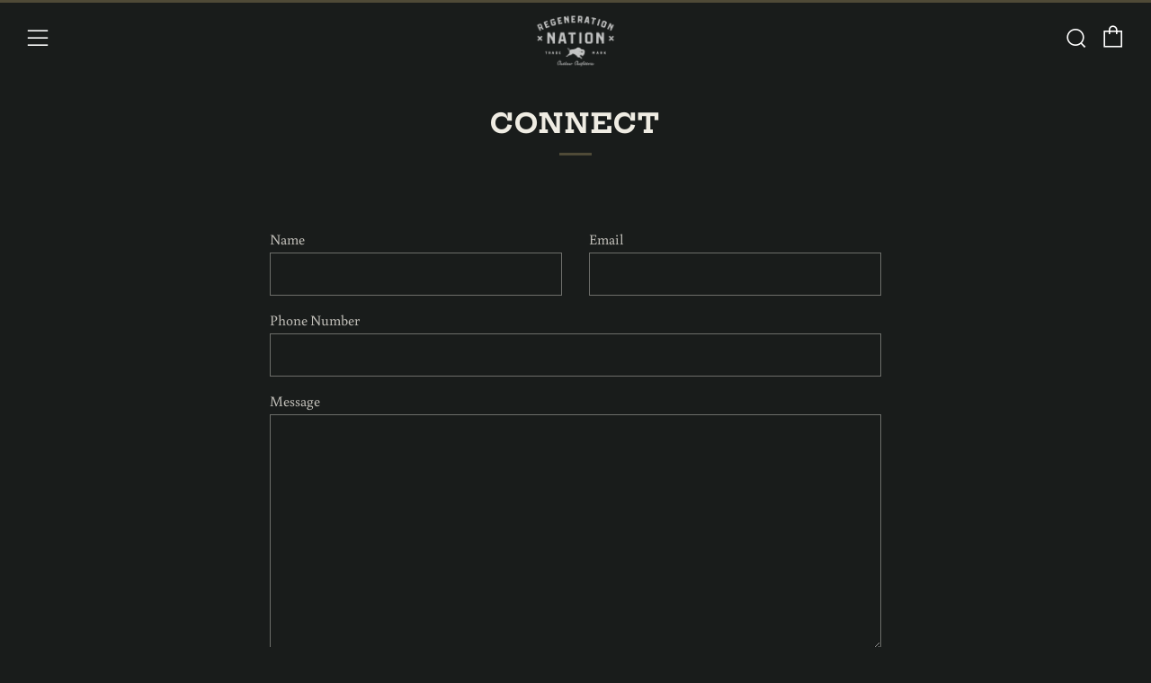

--- FILE ---
content_type: text/javascript
request_url: https://regenerationnation.com/cdn/shop/t/23/assets/custom.js?v=152733329445290166911644878450
body_size: -719
content:
//# sourceMappingURL=/cdn/shop/t/23/assets/custom.js.map?v=152733329445290166911644878450
